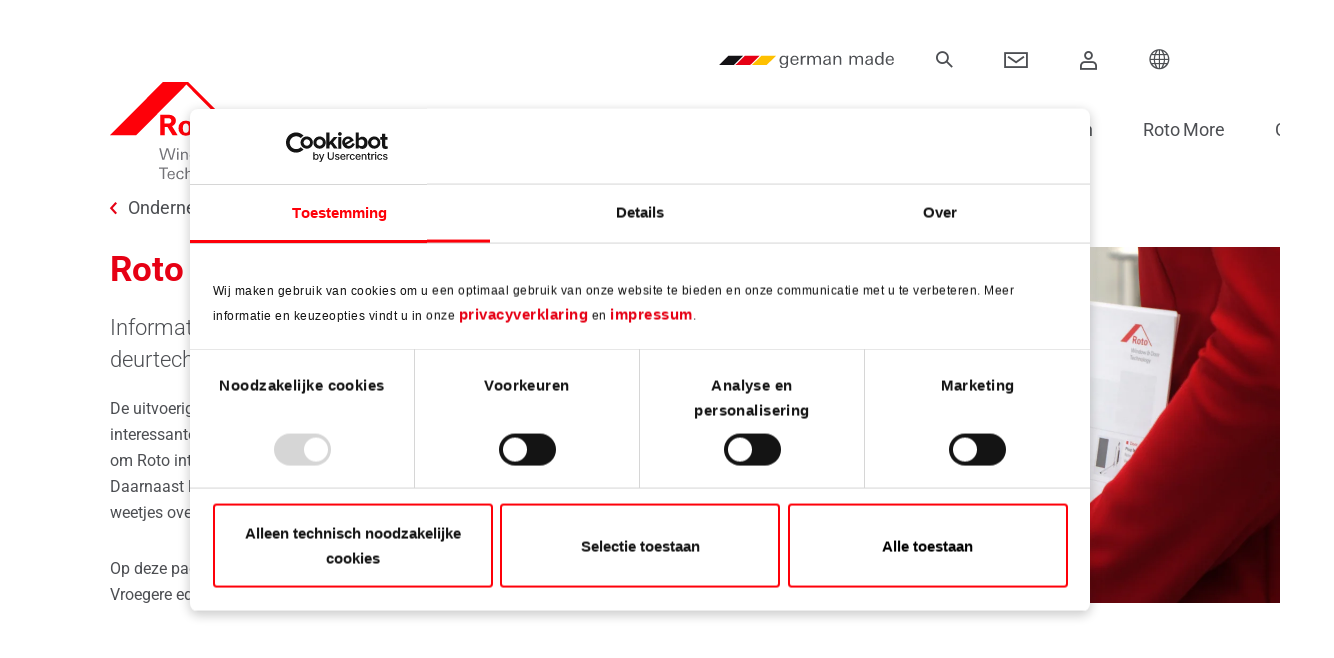

--- FILE ---
content_type: text/html; charset=utf-8
request_url: https://ftt.roto-frank.com/be-nl/onderneming/communications/roto-inside-klantenmagazine/
body_size: 20641
content:
<!DOCTYPE html>
<html lang="nl">
<head>

<meta charset="utf-8">
<!-- 
	_________________________________________
	
	711media websolutions GmbH
	Website:   http://www.711media.de
	_________________________________________

	This website is powered by TYPO3 - inspiring people to share!
	TYPO3 is a free open source Content Management Framework initially created by Kasper Skaarhoj and licensed under GNU/GPL.
	TYPO3 is copyright 1998-2026 of Kasper Skaarhoj. Extensions are copyright of their respective owners.
	Information and contribution at https://typo3.org/
-->

<base href="/">
<link rel="icon" href="/_assets/46878c2199192703d227192bc8e34ba5/Icons/favicon.ico" type="image/vnd.microsoft.icon">
<title>&#039;Roto Inside&#039; klantenmagazine</title>
<meta http-equiv="x-ua-compatible" content="IE=edge">
<meta name="generator" content="TYPO3 CMS">
<meta name="viewport" content="width=device-width, initial-scale=1, minimum-scale=1">
<meta name="robots" content="index,follow">
<meta name="twitter:card" content="summary">
<meta name="apple-mobile-web-app-capable" content="no">
<meta name="google" content="notranslate">

<link rel="stylesheet" href="/typo3temp/assets/compressed/merged-0e4f5ee933f4e4b24c96ac8091ffdf80-ab6c858e2d2bd7dc097cf63242322c6e.1766047040.css" media="all">
<link rel="stylesheet" href="/typo3temp/assets/compressed/merged-66325564cb70bc28e368e6737410efa9-368ea963f035652a3d13ac200c9e2470.1766047040.css" media="all">






<script id="Cookiebot" data-culture="nl" src="https://consent.cookiebot.com/uc.js" data-cbid="20149c34-82cb-476a-b6eb-8505fde349c2" data-blockingmode="auto" type="text/javascript"></script>                <!-- Matomo -->
                <script type="text/javascript">
                  var _paq = window._paq = window._paq || [];
                  /* tracker methods like "setCustomDimension" should be called before "trackPageView" */
                  _paq.push(['trackPageView']);
                  _paq.push(['enableLinkTracking']);
                  (function() {
                    var u="/matomo/";
                    _paq.push(['setTrackerUrl', u+'matomo.php']);
                    _paq.push(['setSiteId', '1']);
                    var d=document, g=d.createElement('script'), s=d.getElementsByTagName('script')[0];
                    g.type='text/javascript'; g.async=true; g.src=u+'matomo.js'; s.parentNode.insertBefore(g,s);
                  })();
                </script>
                <!-- End Matomo Code -->                <!-- etracker -->
                <script data-cookieconsent="ignore" type="text/javascript">
                  // var et_pagename = "";
                  // var et_areas = "";
                  // var et_tval = 0;
                  // var et_tsale = 0;
                  // var et_tonr = "";
                  // var et_basket = "";
                </script>
                <script data-cookieconsent="ignore" id="_etLoader" type="text/javascript" charset="UTF-8" data-block-cookies="true" data-respect-dnt="true"
                        data-secure-code="5dVqKb" data-slave-codes="5dVsQx" src="//static.etracker.com/code/e.js" async></script>
                <script data-cookieconsent="ignore" type="text/javascript">
                  var _etrackerOnReady = typeof _etrackerOnReady === 'undefined' ? [] : _etrackerOnReady;
                  function etrackerSetCookieConsent(e) {
                    if (Cookiebot.consent.statistics)
                      _etrackerOnReady.push(function(){ _etracker.enableCookies('ftt.roto-frank.com') });
                    else
                      _etrackerOnReady.push(function(){ _etracker.disableCookies('ftt.roto-frank.com') });
                  };
                  window.addEventListener('CookiebotOnConsentReady', etrackerSetCookieConsent, false);
                </script>
                <!-- End etracker Code --><link rel="prev" href="/be-nl/onderneming/beurzen-en-evenementen/">            <link rel="preload" href="/_assets/46878c2199192703d227192bc8e34ba5/Fonts/Icons/icon.woff" as="font" type="font/woff" crossorigin />
            <link rel="preload" href="/_assets/46878c2199192703d227192bc8e34ba5/Fonts/Roboto/Roboto-VariableFont_wdth,wght.woff2" as="font" type="font/woff2" crossorigin />
<link rel="canonical" href="https://ftt.roto-frank.com/be-nl/onderneming/communications/roto-inside-klantenmagazine/"/>

<link rel="alternate" hreflang="nl-BE" href="https://ftt.roto-frank.com/be-nl/onderneming/communications/roto-inside-klantenmagazine/"/>
<link rel="alternate" hreflang="fr-BE" href="https://ftt.roto-frank.com/be-fr/onderneming/communications/magazine-client-roto-inside/"/>
<link rel="alternate" hreflang="x-default" href="https://ftt.roto-frank.com/be-nl/onderneming/communications/roto-inside-klantenmagazine/"/>
</head>
<body id="p2724" class="page-2724 pagelevel-3 language-0 backendlayout-default layout-default">

<div style="display: none"><svg xmlns="http://www.w3.org/2000/svg" xmlns:xlink="http://www.w3.org/1999/xlink"><symbol id="sprite-contact" viewBox="0 0 100 100"><path d="M61.885 72.24c-12.457-4.491-16.438-8.282-16.438-16.395 0-4.871 3.803-3.28 5.473-12.2.693-3.7 4.053-.06 4.695-8.507 0-3.366-1.834-4.203-1.834-4.203s.932-4.982 1.297-8.816C55.531 17.342 52.289 5 35 5S14.469 17.342 14.922 22.119c.365 3.834 1.297 8.816 1.297 8.816s-1.834.837-1.834 4.203c.643 8.447 4.002 4.807 4.693 8.507 1.672 8.919 5.475 7.329 5.475 12.2 0 8.113-3.98 11.904-16.438 16.395-1.5.54-5.076 1.381-8.115 2.693V95h80V84.474c0-3.133-5.619-7.728-18.115-12.234zM85 45V30H75v15H60v10h15v15h10V55h15V45H85z" fill="#030104"/></symbol><symbol id="sprite-close-icon" viewBox="0 0 612 612"><path d="M612 36.004L576.521.603 306 270.608 35.478.603 0 36.004l270.522 270.007L0 575.997l35.478 35.4L306 341.411l270.521 269.986 35.479-35.4-270.541-269.986z"/></symbol><symbol id="sprite-companystandards" viewBox="0 0 69.63 76.85"><defs><style>.cls-1,.cls-2{fill:none;stroke:#0062c8;stroke-width:2px}.cls-1{stroke-miterlimit:10}.cls-2{stroke-linecap:round;stroke-linejoin:round}</style></defs><g id="Layer_2" data-name="Layer 2"><g id="Layer_1-2" data-name="Layer 1"><path class="cls-1" d="M30.23 21.58l-19.51 6.18-1.64-5.23 19.25-6.08a12.86 12.86 0 0 0 1.9 5.13zm11.68 6.28h-.57"/><path class="cls-1" d="M54.87 39.12l6.19 19.44-37.3 11.79-5.65 1.79L1.26 18.85l27.62-8.69c-.1.28-.19.57-.26.85a13.25 13.25 0 0 0-.44 3.42 12.32 12.32 0 0 0 .15 2 12.86 12.86 0 0 0 1.9 5.13 12.94 12.94 0 0 0 1.57 2c.22.24.47.48.71.71"/><path class="cls-1" d="M54.48 18.27l13.89 43.75L25.42 75.6l-1.66-5.25M1.26 18.84l16.85 53.3"/><path class="cls-1" d="M46.98 40.18l1.55 4.76-7.39 2.4-2.41-7.39 5.85-1.91.05.18m-9.85 5.22l-12.89 4.13m14.07-.29l-12.89 4.13"/><path class="cls-1" transform="rotate(-17.54 28.231 59.835)" d="M24.32 55.94h7.78v7.78h-7.78z"/><path class="cls-1" d="M38.33 58.65l13.12-4.16m-14.26.53l13.13-4.16M27.98 38.57l-13.6 4.29m28.84-9.11l-3.54 1.12m-9.87-2.11L13.2 38.01M41.71 29l-.19.05m-9.55-2.38l-20.49 6.47m30.43-5.28a13.3 13.3 0 0 0 8.36-3.2"/><path class="cls-2" d="M41.63 28.74l1.27 4.03.32.98 1.36 4.29.05.18 1.23 3.86 1.12-1.9 2.36-3.96 5.53 2.9"/><path d="M50.27 24.66l.14-.12a2.49 2.49 0 0 0 .31-.27l4.83 15.21-.48-.26-.2-.1" stroke-linejoin="round" fill="none" stroke="#0062c8" stroke-width="2"/><path class="cls-2" d="M41.34 27.86h-.56c-.48 0-1-.08-1.43-.15a13.27 13.27 0 0 1-6.67-3.23l-.17-.14-.77 2.42-1.19 3.72-.74 2.3-1.46 4.59-.35 1.19-.3.91 3.39-1.89 2.53-1.42.33.52 2.58 4.1.83 1.31.64-1.76 1.73-5.46.38-1.2 1.46-4.6.11-.31"/><path class="cls-1" d="M41.61 1a13.39 13.39 0 0 0-12.73 9.16c-.1.28-.19.57-.26.85a13.25 13.25 0 0 0-.44 3.42 12.32 12.32 0 0 0 .15 2 12.86 12.86 0 0 0 1.9 5.13 12.94 12.94 0 0 0 1.57 2c.22.24.47.48.71.71l.17.14a13.27 13.27 0 0 0 6.67 3.23c.47.07.95.12 1.43.15h1.13a13.3 13.3 0 0 0 8.36-3.2l.14-.12a2.49 2.49 0 0 0 .31-.27 13.35 13.35 0 0 0 3.76-6 15.2 15.2 0 0 0 .43-2.05 13.08 13.08 0 0 0 .09-1.72A13.43 13.43 0 0 0 41.61 1z"/><path class="cls-1" d="M49.33 15.47a7.81 7.81 0 0 1-2.43 4.68l-.19.15a7.75 7.75 0 0 1-4.93 1.93h-.33a8.62 8.62 0 0 1-1.15-.11 7.91 7.91 0 0 1-4-1.95l-.41-.41a7.8 7.8 0 0 1-1.82-3.25 7.57 7.57 0 0 1-.28-2.08 7.65 7.65 0 0 1 .26-2 7.79 7.79 0 0 1 15.33 2 7.17 7.17 0 0 1-.05 1.04zm-8.21 16.79h1.09v1.09h-1.09z"/></g></g></symbol><symbol id="sprite-download" viewBox="0 0 14 19"><path d="M17.82 19.151V9h2v10.253l2.544-2.433 1.382 1.445-4.873 4.661L14 18.266l1.382-1.446 2.438 2.331zM12 26h14v2H12v-2z" transform="translate(-12 -9)" fill="#FFF" fill-rule="nonzero"/></symbol><symbol id="sprite-filter_clear_all" viewBox="0 0 23 26"><path d="M80.41 827.176a.652.652 0 0 1 .897.006c.247.239.25.627.006.87l-2.743 2.658h2.93c3.05 0 5.975 1.173 8.132 3.263C91.789 836.064 93 838.9 93 841.855c0 2.956-1.211 5.79-3.368 7.88S84.55 853 81.5 853s-5.975-1.175-8.132-3.264c-2.157-2.09-3.368-4.925-3.368-7.881v-.62a.63.63 0 0 1 .638-.619.63.63 0 0 1 .64.619v.62c0 2.627 1.077 5.146 2.994 7.005 1.916 1.857 4.517 2.901 7.228 2.901 2.71 0 5.311-1.044 7.228-2.901 1.917-1.859 2.994-4.378 2.994-7.005 0-2.628-1.077-5.148-2.994-7.005-1.917-1.859-4.517-2.902-7.228-2.902h-2.93l2.743 2.658a.61.61 0 0 1 .006.881.649.649 0 0 1-.456.181.647.647 0 0 1-.453-.187l-3.834-3.715a.604.604 0 0 1 0-.875zM86.934 837c.589 0 1.066.477 1.066 1.066v1.323c0 .326-.148.634-.404.835l-4.472 3.542-.504 5.173a1.062 1.062 0 0 1-1.061.962H80.44a1.062 1.062 0 0 1-1.061-.962l-.504-5.173-4.472-3.542a1.06 1.06 0 0 1-.404-.835v-1.323c0-.589.477-1.066 1.066-1.066zm0 .914H75.065a.152.152 0 0 0-.152.152v1.323c0 .046.021.09.058.12l4.624 3.662c.098.077.16.19.172.314l.522 5.364a.152.152 0 0 0 .152.138h1.118a.153.153 0 0 0 .152-.138l.522-5.364a.457.457 0 0 1 .171-.314l4.625-3.663a.153.153 0 0 0 .058-.119v-1.323a.153.153 0 0 0-.153-.152z" transform="translate(-70 -827)" fill="#4D4F53" fill-rule="evenodd"/></symbol><symbol id="sprite-filter_clear" viewBox="0 0 14 13"><path d="M101.934 178H90.066c-.589 0-1.066.477-1.066 1.066v1.323c0 .326.148.634.404.835l4.472 3.542.504 5.173c.051.546.512.964 1.061.962h1.119-.001c.55.002 1.01-.416 1.061-.962l.504-5.173 4.472-3.542a1.06 1.06 0 0 0 .404-.835v-1.323c0-.589-.477-1.066-1.066-1.066zm.153 2.389c0 .046-.022.09-.058.12l-4.625 3.662a.457.457 0 0 0-.17.314l-.523 5.364a.152.152 0 0 1-.152.138H95.44a.152.152 0 0 1-.152-.138l-.522-5.364a.457.457 0 0 0-.172-.314l-4.624-3.663a.153.153 0 0 1-.058-.119v-1.323c0-.085.068-.152.152-.152h11.87a.152.152 0 0 1 .152.152v1.323zm.174 5.999l-.86.86.86.858a.458.458 0 0 1-.646.646l-.86-.859-.857.86a.457.457 0 0 1-.646-.646l.859-.86-.859-.86v.002a.456.456 0 0 1 .646-.647l.859.859.858-.859h.001a.458.458 0 0 1 .646.647l-.001-.001z" transform="translate(-89 -178)" fill="#E60014" fill-rule="evenodd"/></symbol><symbol id="sprite-icon-arrow-red" viewBox="0 0 38 38"><g fill="none" fill-rule="evenodd"><path d="M0 0h38v38H0z" fill="#E60014"/><path fill="#FFF" fill-rule="nonzero" d="M16.908 23.072l1.47 1.356 4.697-5.089-4.697-5.089-1.47 1.357 3.445 3.732z"/></g></symbol><symbol id="sprite-icon-close-gray" viewBox="0 0 12 12"><path d="M6 4.586L10.243.343l1.414 1.414L7.414 6l4.243 4.243-1.414 1.414L6 7.414l-4.243 4.243-1.414-1.414L4.586 6 .343 1.757 1.757.343 6 4.586z" fill="#4D4F53" fill-rule="evenodd"/></symbol><symbol id="sprite-icon-close-red" viewBox="0 0 12 12"><path d="M6 4.586L10.243.343l1.414 1.414L7.414 6l4.243 4.243-1.414 1.414L6 7.414l-4.243 4.243-1.414-1.414L4.586 6 .343 1.757 1.757.343 6 4.586z" fill="#E60014" fill-rule="evenodd"/></symbol><symbol id="sprite-icon-download-red" viewBox="0 0 38 38"><g fill="none" fill-rule="evenodd"><path fill="#E60014" d="M0 0h38v38H0z"/><path d="M18 18.408V9h2v9.356L22.464 16l1.382 1.445-4.873 4.661-4.873-4.66L15.482 16 18 18.408zM12 26h14v2H12v-2z" fill="#FFF" fill-rule="nonzero"/></g></symbol><symbol id="sprite-icon-external" viewBox="0 0 19 19"><path d="M212.707 27.707l-4.374 4.374-1.414-1.414 4.374-4.374L210 25h4v4l-1.293-1.293zM201 19h19v19h-19V19zm2 2v15h15V21h-15z" transform="translate(-201 -19)" fill="#FFF" fill-rule="evenodd"/></symbol><symbol id="sprite-icon-filter" viewBox="0 0 28 18"><g transform="translate(0 1)" stroke="#FFF" fill="none" fill-rule="evenodd"><circle stroke-width="2" cx="7" cy="2" r="2"/><path d="M.5 1.5h4v1h-4zm9 0h18v1h-18z"/><g transform="matrix(-1 0 0 1 28 12)"><circle stroke-width="2" transform="matrix(-1 0 0 1 14 0)" cx="7" cy="2" r="2"/><path d="M4.5 1.5h-4v1h4zm23 0h-18v1h18z"/></g></g></symbol><symbol id="sprite-icon-load" viewBox="0 0 22 22"><path d="M266.804 35.538v.388a1 1 0 1 1-2 0V33.06a1 1 0 0 1 1-1h2.917a1 1 0 1 1 0 2h-.569c3.391 3.026 8.694 2.95 11.966-.24 2.118-2.066 2.971-4.982 2.34-7.745a1 1 0 1 1 1.95-.446c.786 3.442-.275 7.07-2.894 9.622-4.034 3.933-10.541 4.023-14.71.287zm13.833-15.995v-.401a1 1 0 1 1 2 0v2.865a1 1 0 0 1-1 1h-2.916a1 1 0 1 1 0-2h.55c-3.397-2.815-8.531-2.67-11.728.446-2.1 2.046-2.957 4.928-2.356 7.672a1 1 0 1 1-1.954.427c-.748-3.416.32-7.002 2.913-9.53 3.965-3.866 10.317-4.02 14.491-.479z" transform="translate(-263 -17)" fill="#FFF" fill-rule="nonzero"/></symbol><symbol id="sprite-icon-ok" viewBox="0 0 24 17"><path d="M254.376 728.45L253 729.87l8.23 8.13L277 722.42l-1.376-1.42-14.395 14.22z" transform="translate(-253 -721)" fill="#FFF" fill-rule="nonzero"/></symbol><symbol id="sprite-image-variations" viewBox="0 0 512 512"><path d="M374.007 107.991H154.905l150.098-86.659c4.772-2.758 10.902-1.115 13.66 3.661l33.868 58.661c2.763 4.783 8.879 6.422 13.66 3.66 4.783-2.761 6.422-8.877 3.66-13.66l-33.868-58.661c-8.271-14.325-26.656-19.25-40.981-10.98L115.119 107.869c-.067.039-.126.084-.192.124H30.001c-16.543 0-30.001 13.458-30.001 30v344.006C0 498.542 13.458 512 30.001 512h344.006c16.542 0 30.001-13.458 30.001-30.001V137.993c-.001-16.543-13.459-30.002-30.001-30.002zm10 374.007c0 5.514-4.486 10-10 10H30.001c-5.514 0-10-4.486-10-10V137.992c0-5.514 4.486-10 10-10h344.006c5.514 0 10 4.486 10 10v344.006zM447.307 208.504c-1.861-1.86-4.44-2.93-7.07-2.93s-5.21 1.07-7.069 2.93a10.077 10.077 0 0 0-2.931 7.07c0 2.63 1.07 5.21 2.931 7.07a10.08 10.08 0 0 0 7.069 2.93c2.63 0 5.21-1.07 7.07-2.93 1.86-1.86 2.93-4.44 2.93-7.07s-1.069-5.21-2.93-7.07zM507.987 312.911l-41.376-71.665c-2.762-4.783-8.876-6.421-13.66-3.66-4.783 2.761-6.422 8.877-3.66 13.66l41.376 71.664c2.757 4.776 1.115 10.904-3.66 13.661l-64.312 37.13c-4.783 2.761-6.422 8.877-3.66 13.66a9.996 9.996 0 0 0 13.66 3.66l64.312-37.13c14.324-8.27 19.25-26.653 10.98-40.98z"/><path d="M263.074 158.922a10.072 10.072 0 0 0-7.069-2.93c-2.63 0-5.21 1.07-7.07 2.93-1.86 1.86-2.93 4.44-2.93 7.07s1.069 5.21 2.93 7.07 4.44 2.93 7.07 2.93 5.21-1.07 7.069-2.93c1.86-1.86 2.931-4.44 2.931-7.07s-1.07-5.21-2.931-7.07z"/><path d="M346.006 155.992h-39.001c-5.522 0-10 4.477-10 10s4.478 10 10 10h29v142.573l-79.391-79.39a10.003 10.003 0 0 0-14.142 0l-52.978 52.978c-3.905 3.905-3.905 10.237 0 14.142 3.906 3.905 10.236 3.905 14.143 0l45.906-45.907 86.392 86.392c.023.023.048.042.071.064v49.152H82.145l72.597-72.597 53.93 53.93c3.906 3.905 10.236 3.905 14.143 0 3.905-3.905 3.905-10.237 0-14.143l-61.001-61.001a10.003 10.003 0 0 0-14.142 0l-79.67 79.67V175.992h134.002c5.522 0 10-4.477 10-10s-4.478-10-10-10H58.001c-5.522 0-10 4.477-10 10v240.004c0 5.523 4.478 10 10 10h288.005c5.522 0 10-4.477 10-10V165.992c0-5.522-4.478-10-10-10z"/><path d="M145.67 198.992c-17.645 0-32.001 14.355-32.001 32.001s14.355 32.001 32.001 32.001c17.645 0 32.001-14.355 32.001-32.001s-14.356-32.001-32.001-32.001zm0 44.001c-6.617 0-12-5.383-12-12s5.383-12 12-12 12 5.384 12 12c0 6.617-5.383 12-12 12z"/></symbol><symbol id="sprite-new-pikto" viewBox="0 0 151 151"><g fill="none" fill-rule="evenodd"><circle fill="#E60014" cx="75.5" cy="75.5" r="75.5"/><path d="M57.713 90h-8.8l-11.12-23.84V90h-5.4V61.08h8.8l11.12 23.88V61.08h5.4V90zm24.96-8.96h-14.56c0 1.68.346 3.04 1.04 4.08.8 1.227 2 1.84 3.6 1.84 2.4 0 3.746-1.173 4.04-3.52h5.68c-.347 2.453-1.48 4.267-3.4 5.44-1.654 1.013-3.787 1.52-6.4 1.52-3.28 0-5.807-.88-7.58-2.64-1.774-1.76-2.66-4.267-2.66-7.52 0-3.413.893-6.093 2.68-8.04 1.786-1.947 4.373-2.92 7.76-2.92 4.453 0 7.426 1.787 8.92 5.36.586 1.387.88 3.52.88 6.4zm-5.64-3.36c0-3.307-1.4-4.96-4.2-4.96-1.414 0-2.534.46-3.36 1.38-.827.92-1.24 2.113-1.24 3.58h8.8zM106.713 90h-5.84l-.08-3.08c-1.76 2.24-3.96 3.36-6.6 3.36-4.907 0-7.36-2.467-7.36-7.4V69.84h5.84v10.72c0 1.867.173 3.2.52 4 .56 1.253 1.64 1.88 3.24 1.88 2.88 0 4.32-2.053 4.32-6.16V69.84h5.84v12.72c0 3.227.04 5.707.12 7.44zm12.72-28.92L118.313 82h-4.56l-1.08-20.92h6.76zm-.56 28.92h-5.68v-5.12h5.68V90z" fill="#FFF" fill-rule="nonzero"/></g></symbol><symbol id="sprite-pikto-sicherheit" viewBox="0 0 151 151"><g fill="none" fill-rule="evenodd"><path fill="#FFF" d="M0 151h151V0H0z"/><path fill="#E60014" d="M0 151h151V0H0z"/><path d="M30.5 0c15.666 0 28.604 11.833 30.483 27.149.218 1.896-1.696 3.83-3.783 3.851h-6.19c-1.97 0-3.586-1.508-3.789-3.442-1.58-7.867-8.462-13.804-16.721-13.804-8.26 0-15.142 5.937-16.719 13.804-.205 1.934-1.82 3.442-3.79 3.442H3.802C1.713 30.98-.2 29.045.017 27.149 1.896 11.833 14.834 0 30.5 0m6.423 69.286v12.517a3.853 3.853 0 0 1-3.817 3.843H26.94h.018a3.826 3.826 0 0 1-3.81-3.822l-.008-12.538a10.29 10.29 0 0 1-3.433-7.655 10.319 10.319 0 0 1 10.324-10.323c5.71 0 10.322 4.625 10.322 10.323a10.29 10.29 0 0 1-3.431 7.655M57.196 37H3.806c-2.09 0-3.78 1.717-3.803 3.832H0v54.3C0 97.267 1.704 99 3.806 99h53.29c2.104 0 3.806-1.733 3.806-3.868L61 40.873C61 38.735 59.299 37 57.196 37" transform="translate(46 26)" fill="#FFF"/></g></symbol><symbol id="sprite-pikto-wirtschaftlichkeit" viewBox="0 0 151 151"><defs><path id="a" d="M0 0h101v103H0z"/></defs><g fill="none" fill-rule="evenodd"><path fill="#E60014" d="M0 151h151V0H0z"/><path d="M102.683 61l-2.378-8.716-8.595-2.248-14.116 14.387c-3.117-7.482-1.663-16.458 4.364-22.554a20.147 20.147 0 0 1 20.965-4.918C104.1 35.867 140.266 0 140.266 0H151v10.887s-34.876 35.887-36.123 37.099c3.356 7.568 1.968 16.771-4.173 22.985a20.153 20.153 0 0 1-22.19 4.453L102.685 61zM53.981 92.482s-29.446 24.858-29.883 25.513a12.352 12.352 0 0 0-12.773 5.83c-3.579 5.938-1.732 13.693 4.12 17.325 5.852 3.626 13.5 1.76 17.08-4.182a12.699 12.699 0 0 0 1.766-7.563c.615-.34 25.893-30.508 26.115-30.861 1.128-1.883 1.703-4.449.126-6.116-1.87-1.977-4.6-1.847-6.55.054" fill="#FEFEFE"/><g transform="translate(0 48)"><mask id="b" fill="#fff"><use xmlns:xlink="http://www.w3.org/1999/xlink" xlink:href="#a"/></mask><path d="M0 11.95a75.6 75.6 0 0 1 8.46-1.264v10.247a6.218 6.218 0 0 0 6.215 6.215 6.215 6.215 0 0 0 6.21-6.215V10.587a73.705 73.705 0 0 1 27.646 7.641l-4.583 7.629a6.229 6.229 0 0 0 2.127 8.53 6.223 6.223 0 0 0 3.192.885 6.198 6.198 0 0 0 5.329-3.016l4.536-7.542a76.307 76.307 0 0 1 17.693 18.118l-7.708 4.037a6.217 6.217 0 0 0-2.622 8.383 6.217 6.217 0 0 0 5.513 3.333c.968 0 1.955-.23 2.872-.71l8.22-4.305a77.162 77.162 0 0 1 7.033 24.558h-9.392a6.21 6.21 0 0 0-6.213 6.207 6.214 6.214 0 0 0 6.213 6.215h9.79c-.178 4.246-.643 8.4-1.48 12.45h10.536l.222-1.253c.938-5.2 1.191-9.28 1.191-14.748C101 39.028 62.57 0 15.324 0 10.154 0 4.92.522 0 1.414" fill="#FEFEFE" mask="url(#b)"/></g></g></symbol><symbol id="sprite-sitelanguageselector" viewBox="0 0 512.001 512.001"><path d="M476.34 384.373c21.522-37.236 34.025-80.386 34.361-126.454C511.722 117.563 399.061 1.862 259.421.022 115.695-1.869-1.016 115.844 1.327 260.255 3.6 400.292 118.597 513.047 257.942 511.993c40.643-.307 78.979-10.235 112.962-27.536l67.512-.147c21.064-.046 38.103-17.245 38.056-38.416l-.132-61.521z" fill="#37a9bf"/><path d="M232.049 1.126C101.176 13.393-.866 125.133 1.327 260.255c2.13 131.259 103.297 238.549 230.721 250.616V1.126z" fill="#52dddc"/><path d="M499.987 329.57c6.791-22.718 10.531-46.756 10.713-71.651.192-26.218-3.588-51.573-10.765-75.489H365.964l87.627-87.627a258.336 258.336 0 0 0-36.207-36.58l-87.813 87.813V10.915C307.314 4.138 283.782.344 259.423.023 232.62-.33 206.758 3.48 182.431 10.845v135.193l-87.97-87.97a256.867 256.867 0 0 0-36.208 36.58l87.782 87.782H11.966C4.637 207.023.888 233.17 1.327 260.254c.39 24.056 4.107 47.308 10.703 69.315h134.006l-87.637 87.637a258.24 258.24 0 0 0 36.226 36.562l87.806-87.806v135.1c23.915 7.29 49.281 11.127 75.512 10.929a252.63 252.63 0 0 0 71.628-10.897v-135.13l117.358 117.358c16.956-3.926 29.586-19.199 29.546-37.427l-.013-5.827-110.497-110.497h134.022v-.001z" fill="#e3e3e3"/><path d="M236.605 511.249V.744c-18.695 1.417-36.826 4.85-54.174 10.101v135.193l-87.97-87.97a256.867 256.867 0 0 0-36.208 36.58l87.782 87.782H11.966C4.637 207.023.888 233.17 1.327 260.254c.39 24.056 4.107 47.308 10.703 69.315h134.006l-87.637 87.637a258.24 258.24 0 0 0 36.226 36.562l87.806-87.806v135.1a251.283 251.283 0 0 0 54.174 10.187z" fill="#fff"/><path d="M507.339 214.501H297.5V3.415A252.883 252.883 0 0 0 259.423.022a255.345 255.345 0 0 0-44.921 3.367V214.5H4.629a259.296 259.296 0 0 0-3.301 45.754 257.065 257.065 0 0 0 3.324 37.244H214.5v211.083a253.036 253.036 0 0 0 43.441 3.41 253.321 253.321 0 0 0 39.558-3.41V297.5h209.853a257.526 257.526 0 0 0 3.348-39.58 257.101 257.101 0 0 0-3.361-43.419z" fill="#aa315e"/><path d="M256.001 0a255.25 255.25 0 0 0-41.5 3.389V214.5H4.629a259.296 259.296 0 0 0-3.301 45.754 257.065 257.065 0 0 0 3.324 37.244H214.5v211.083a252.915 252.915 0 0 0 41.499 3.417L256.001 0z" fill="#df3f7c"/></symbol><symbol id="sprite-slider" viewBox="-21 -91 682.667 682"><path d="M639.984 7.531C639.648.914 634.187-4.332 627.5-4.332h-615C5.812-4.332.352.914.016 7.531 0 7.746 0 7.957 0 8.171v474.99c0 6.905 5.602 12.507 12.5 12.507h615c6.898 0 12.5-5.602 12.5-12.508V8.172c0-.215 0-.426-.016-.64zM615 470.656H25V103.2h590zm0-392.465H25V20.523h590zm0 0"/><path d="M213.75 62.723h-100c-6.906 0-12.5-5.598-12.5-12.5 0-6.91 5.594-12.504 12.5-12.504h100c6.906 0 12.5 5.593 12.5 12.504 0 6.902-5.594 12.5-12.5 12.5zm-149.977 0c-6.902 0-12.503-5.598-12.503-12.5 0-6.91 5.59-12.504 12.496-12.504h.007c6.907 0 12.5 5.593 12.5 12.504 0 6.902-5.593 12.5-12.5 12.5zm494.977 114h-50v-11.258c0-13.79-11.21-25.004-25-25.004h-327.5c-13.79 0-25 11.215-25 25.004v11.258h-50c-13.79 0-25 11.214-25 25.004v127.539c0 13.793 11.21 25.007 25 25.007h50v11.258c0 13.79 11.21 25.004 25 25.004h327.5c13.79 0 25-11.215 25-25.004v-11.258h50c13.79 0 25-11.214 25-25.007v-127.54c0-13.788-11.21-25.003-25-25.003zm-427.5 152.543h-50v-127.54h50l.016 127.54h-.016zm352.516 36.265H156.25V165.465h327.5v36.265l.016 127.887zm74.984-36.265h-50v-127.54h50l.016 127.54h-.016zm0 0"/><path d="M230.8 314.227a12.47 12.47 0 0 1-8.683-3.512l-37.5-36.227a12.514 12.514 0 0 1-3.816-8.992c0-3.394 1.379-6.64 3.816-9l37.5-36.226c4.973-4.793 12.88-4.657 17.68.308 4.793 4.973 4.656 12.887-.309 17.68l-28.195 27.238 28.195 27.23c4.965 4.801 5.102 12.715.309 17.68a12.488 12.488 0 0 1-8.996 3.82zm179.65 0c-3.27 0-6.54-1.282-8.997-3.82-4.793-4.966-4.656-12.884.309-17.68l28.195-27.235-28.195-27.234c-4.965-4.793-5.102-12.715-.309-17.68 4.8-4.965 12.711-5.101 17.68-.308l37.5 36.226a12.523 12.523 0 0 1 3.816 8.996c0 3.39-1.379 6.64-3.816 8.996l-37.5 36.227a12.47 12.47 0 0 1-8.684 3.512zm-90.427 121.421c-6.902 0-12.503-5.597-12.503-12.5 0-6.906 5.59-12.507 12.496-12.507h.007c6.907 0 12.5 5.601 12.5 12.507 0 6.903-5.593 12.5-12.5 12.5zm50 0c-6.902 0-12.503-5.597-12.503-12.5 0-6.906 5.59-12.507 12.496-12.507h.007c6.907 0 12.5 5.601 12.5 12.507 0 6.903-5.593 12.5-12.5 12.5zm-100 0c-6.902 0-12.503-5.597-12.503-12.5 0-6.906 5.59-12.507 12.496-12.507h.007c6.907 0 12.5 5.601 12.5 12.507 0 6.903-5.593 12.5-12.5 12.5zm0 0"/></symbol><symbol id="sprite-social-links" viewBox="0 0 16 16"><path fill="#999" d="M9 3H5v3h1V4h3zm-3 9v-2H5v3h4v-1z"/><path fill="#FFF" d="M3 6h4v4H3V6z"/><path fill="#666" d="M3 6v4h4V6H3zm1 1h2v2H4V7z"/><path fill="#FFF" d="M9 2h4v4H9V2z"/><path fill="#666" d="M9 2v4h4V2H9zm1 1h2v2h-2V3z"/><path fill="#FFF" d="M9 10h4v4H9v-4z"/><path fill="#666" d="M9 10v4h4v-4H9zm1 1h2v2h-2v-2z"/></symbol><symbol id="sprite-german-made" viewBox="0 0 157.675 16.717"><path d="M22.907 14.514L37.432 0H14.525L0 14.514h22.907z"/><path fill="#fe0009" d="M48.438 14.514L62.962 0H40.055L25.531 14.514h22.907z"/><path fill="#fecc00" d="M65.586 0L51.061 14.514h22.907L88.493 0H65.586z"/><path d="M93.183 9.622q-.011.473-.011 1.265v2.057a6.784 6.784 0 0 1-.363 2.684 2.279 2.279 0 0 1-2.256 1.089q-2.3 0-2.3-1.694h.947q-.012 1.034 1.342 1.034a1.54 1.54 0 0 0 1.221-.451 2.084 2.084 0 0 0 .418-1.21c.007-.088.013-.209.016-.363s.006-.337.006-.55a2.078 2.078 0 0 1-1.837.979 2.233 2.233 0 0 1-1.848-.825 3.044 3.044 0 0 1-.594-1.969 3.075 3.075 0 0 1 .606-1.958 2.222 2.222 0 0 1 1.826-.847 2.038 2.038 0 0 1 1.881 1.045v-.946h.979a7.494 7.494 0 0 0-.033.66zm-.968 1.991a2.5 2.5 0 0 0-.386-1.408 1.5 1.5 0 0 0-2.517.022 2.736 2.736 0 0 0-.364 1.474 2.6 2.6 0 0 0 .364 1.441 1.429 1.429 0 0 0 1.27.671 1.406 1.406 0 0 0 1.28-.7 2.856 2.856 0 0 0 .353-1.5zm3.3.308v.11a2.185 2.185 0 0 0 .418 1.364 1.467 1.467 0 0 0 1.254.594 1.319 1.319 0 0 0 1.43-1.265h.924a2.135 2.135 0 0 1-.8 1.436 2.689 2.689 0 0 1-1.628.467 2.429 2.429 0 0 1-1.936-.77 3.024 3.024 0 0 1-.627-2.024 3.254 3.254 0 0 1 .65-2.112 2.411 2.411 0 0 1 1.991-.858q2.387 0 2.387 3.058zm2.75-1.859a1.266 1.266 0 0 0-1.111-.539 1.4 1.4 0 0 0-1.154.539 2.185 2.185 0 0 0-.462 1.221h3.08a1.93 1.93 0 0 0-.353-1.221zm5.384-.231a2.49 2.49 0 0 0-.225-.011q-1.518 0-1.518 1.705v2.992h-.969V10.59q0 .176-.032-1.628h.945l.044.891a1.852 1.852 0 0 1 1.695-.924c.05 0 .1 0 .154.006s.1.009.153.016v.913a3.195 3.195 0 0 0-.247-.033zm8.618 4.686v-3.278q0-1.607-1.275-1.606-1.442 0-1.441 1.8v3.08h-.968v-3.219a2.309 2.309 0 0 0-.232-1.166 1.106 1.106 0 0 0-1.034-.5 1.29 1.29 0 0 0-1.11.55 2.126 2.126 0 0 0-.341 1.254v3.08h-.966q.022-2 0-3.652v-.418c0-.161 0-.337-.011-.528l-.016-.643a13.308 13.308 0 0 1-.005-.314h.957l.032.924a1.9 1.9 0 0 1 1.761-.99 1.741 1.741 0 0 1 1.77 1.144A2 2 0 0 1 111.31 8.9a1.7 1.7 0 0 1 1.54.671 3.046 3.046 0 0 1 .385 1.694v3.256zm6.149 0c-.015-.081-.03-.186-.044-.314s-.033-.284-.055-.467a2.132 2.132 0 0 1-1.881.891 2.293 2.293 0 0 1-1.364-.385 1.493 1.493 0 0 1-.583-1.254q0-1.86 3.179-1.859h.187c.095 0 .216 0 .363.011a2.038 2.038 0 0 1-.011-.187v-.132q0-1.342-1.21-1.342a1 1 0 0 0-1.155.979h-.942a1.457 1.457 0 0 1 .671-1.255 2.574 2.574 0 0 1 1.408-.351 2.334 2.334 0 0 1 1.606.462 1.991 1.991 0 0 1 .506 1.529v2.046a5.584 5.584 0 0 0 .176 1.628zm-.2-2.772l-.5-.033q-2.265 0-2.266 1.232a.949.949 0 0 0 .374.781 1.342 1.342 0 0 0 .847.264 1.3 1.3 0 0 0 1.3-.7 3.6 3.6 0 0 0 .247-1.544zm6.416 2.772v-3.08a2.949 2.949 0 0 0-.2-1.265 1.1 1.1 0 0 0-1.089-.539q-1.528 0-1.529 2.112v2.772h-.968v-4.125c0-.41-.01-.888-.033-1.43h.957l.033.891a2.108 2.108 0 0 1 1.817-.953q1.978 0 1.979 2.167v3.454zm13.288 0v-3.278q0-1.607-1.277-1.606-1.44 0-1.44 1.8v3.08h-.968v-3.219a2.321 2.321 0 0 0-.235-1.166 1.108 1.108 0 0 0-1.035-.5 1.291 1.291 0 0 0-1.11.55 2.134 2.134 0 0 0-.342 1.254v3.08h-.967q.021-2 0-3.652v-.418c0-.161 0-.337-.011-.528l-.017-.643a15.586 15.586 0 0 1-.006-.314h.957l.034.924a1.893 1.893 0 0 1 1.759-.99 1.744 1.744 0 0 1 1.772 1.144 2 2 0 0 1 1.929-1.135 1.7 1.7 0 0 1 1.54.671 3.047 3.047 0 0 1 .384 1.694v3.256zm6.148 0a5.077 5.077 0 0 1-.044-.314l-.055-.467a2.131 2.131 0 0 1-1.88.891 2.3 2.3 0 0 1-1.365-.385 1.5 1.5 0 0 1-.583-1.254q0-1.86 3.179-1.859h.188c.094 0 .215 0 .362.011a2.038 2.038 0 0 1-.011-.187v-.132q0-1.342-1.21-1.342a1 1 0 0 0-1.155.979h-.945a1.456 1.456 0 0 1 .67-1.255 2.577 2.577 0 0 1 1.409-.351 2.333 2.333 0 0 1 1.605.462 1.991 1.991 0 0 1 .506 1.529v2.046a5.577 5.577 0 0 0 .177 1.628zm-.2-2.772l-.494-.033q-2.266 0-2.267 1.232a.949.949 0 0 0 .374.781 1.345 1.345 0 0 0 .848.264 1.306 1.306 0 0 0 1.3-.7 3.606 3.606 0 0 0 .241-1.544zm6.503 2.772l-.055-.847a2.091 2.091 0 0 1-1.782.935 2.176 2.176 0 0 1-1.848-.88 3.353 3.353 0 0 1-.586-2.025 3.259 3.259 0 0 1 .583-1.969 2.143 2.143 0 0 1 1.815-.88 2 2 0 0 1 1.815.99V6.564h.968V12.9q0 1.209.033 1.617zm-.044-2.767a2.811 2.811 0 0 0-.373-1.5 1.429 1.429 0 0 0-1.293-.7 1.33 1.33 0 0 0-1.217.713 3.043 3.043 0 0 0-.318 1.471 2.754 2.754 0 0 0 .362 1.492 1.416 1.416 0 0 0 1.293.69 1.3 1.3 0 0 0 1.217-.7 2.883 2.883 0 0 0 .329-1.466zm3.289.171v.11a2.185 2.185 0 0 0 .418 1.364 1.467 1.467 0 0 0 1.254.594 1.32 1.32 0 0 0 1.43-1.265h.923a2.13 2.13 0 0 1-.8 1.436 2.687 2.687 0 0 1-1.628.467 2.429 2.429 0 0 1-1.936-.77 3.024 3.024 0 0 1-.627-2.024 3.254 3.254 0 0 1 .649-2.112 2.411 2.411 0 0 1 1.991-.858q2.386 0 2.387 3.058zm2.75-1.859a1.266 1.266 0 0 0-1.111-.539 1.4 1.4 0 0 0-1.156.539 2.192 2.192 0 0 0-.462 1.221h3.081a1.93 1.93 0 0 0-.352-1.221z" fill="#747577"/></symbol><symbol id="sprite-icon-facebook" viewBox="0 0 10 22"><g clip-path="url(#clip-5B1B7A05-C899-426D-AF36-FD8E220854B6)" opacity=".6"><path fill="#fff" d="M10 7.124H6.595V4.841c0-.858.555-1.057.947-1.057h2.402V.014L6.634 0c-3.673 0-4.51 2.812-4.51 4.612v2.512H0v3.885h2.125V22h4.47V11.009h3.014z"/></g></symbol><symbol id="sprite-icon-linkedin" viewBox="0 0 93.06 93.06"><path d="M11.185.08C5.004.08.001 5.092 0 11.259c0 6.173 5.003 11.184 11.186 11.184 6.166 0 11.176-5.011 11.176-11.184C22.362 5.091 17.351.08 11.185.08zM1.538 30.926h19.287V92.98H1.538zm68.387-1.543c-9.382 0-15.673 5.144-18.248 10.022h-.258v-8.479H32.92v62.053h19.27V62.281c0-8.093 1.541-15.932 11.575-15.932 9.89 0 10.022 9.256 10.022 16.451v30.178H93.06V58.942c0-16.707-3.605-29.559-23.135-29.559z"/></symbol><symbol id="sprite-icon-login" viewBox="0 0 16 18"><path d="M12.255 4a4 4 0 1 1-8 0 4 4 0 0 1 8 0zm-2 0a2 2 0 1 0-4 0 2 2 0 0 0 4 0zm6 14h-16v-4.197c0-2.1 1.702-3.803 3.803-3.803h8.394c2.1 0 3.803 1.703 3.803 3.803V18zm-2-4.197c0-.996-.808-1.803-1.803-1.803H4.058c-.996 0-1.803.807-1.803 1.803V16h12v-2.197z" transform="translate(-.255)"/></symbol><symbol id="sprite-icon-mail" viewBox="0 0 23 16"><path d="M0 16V0h23v16H0zm2-2h19V2H2v12zm9.547-6.2l6.9-4.578 1.106 1.666-8.006 5.312-8.1-5.366 1.105-1.668L11.547 7.8z"/></symbol><symbol id="sprite-icon-phone-gray" viewBox="0 0 22 22"><path d="M170.678 639.067a1 1 0 0 0 .076-1.297l-3.317-4.374a1 1 0 0 0-1.281-.271l-4.64 2.565a1 1 0 0 0-.482 1.133c2.366 8.857 9.46 15.824 18.468 18.145a1 1 0 0 0 1.16-.555l2.249-4.959a1 1 0 0 0-.373-1.256l-4.545-2.9a1 1 0 0 0-1.267.159l-1.51 1.612a21.777 21.777 0 0 1-.976-.73 26.773 26.773 0 0 1-3.7-3.56 24.986 24.986 0 0 1-1.53-1.973l1.668-1.74zm10.053 10.35l-1.537 3.391c-7.675-2.265-13.724-8.216-16.014-15.753l3.186-1.761 2.278 3.004-1.635 1.705a1 1 0 0 0-.118 1.236c.647.997 1.36 1.944 2.13 2.842a28.76 28.76 0 0 0 3.979 3.826c.476.377.92.702 1.32.976.246.168.425.283.528.345a1 1 0 0 0 1.247-.172l1.522-1.626 3.114 1.988z" transform="translate(-161 -633)" fill="#616161" fill-rule="nonzero"/></symbol><symbol id="sprite-icon-phone" viewBox="0 0 22 22"><path d="M170.678 639.067a1 1 0 0 0 .076-1.297l-3.317-4.374a1 1 0 0 0-1.281-.271l-4.64 2.565a1 1 0 0 0-.482 1.133c2.366 8.857 9.46 15.824 18.468 18.145a1 1 0 0 0 1.16-.555l2.249-4.959a1 1 0 0 0-.373-1.256l-4.545-2.9a1 1 0 0 0-1.267.159l-1.51 1.612a21.777 21.777 0 0 1-.976-.73 26.773 26.773 0 0 1-3.7-3.56 24.986 24.986 0 0 1-1.53-1.973l1.668-1.74zm10.053 10.35l-1.537 3.391c-7.675-2.265-13.724-8.216-16.014-15.753l3.186-1.761 2.278 3.004-1.635 1.705a1 1 0 0 0-.118 1.236c.647.997 1.36 1.944 2.13 2.842a28.76 28.76 0 0 0 3.979 3.826c.476.377.92.702 1.32.976.246.168.425.283.528.345a1 1 0 0 0 1.247-.172l1.522-1.626 3.114 1.988z" transform="translate(-161 -633)" fill="#FFF" fill-rule="nonzero"/></symbol><symbol id="sprite-icon-search" viewBox="0 0 18 17"><path d="M29.804 31.37a6.5 6.5 0 1 1 1.281-1.544l5.892 5.73-1.394 1.433-5.779-5.618zM25.5 31a4.5 4.5 0 1 0 0-9 4.5 4.5 0 0 0 0 9z" transform="translate(-19 -20)"/></symbol><symbol id="sprite-icon-xing" viewBox="0 0 472.23 472.23"><path d="M158.668 105.918c-4.949-8.569-11.231-12.851-18.842-12.851H71.59c-4.377 0-7.421 1.429-9.136 4.281-2.091 2.855-1.997 6.379.288 10.566l45.966 79.656c.188.193.188.288 0 .288L36.473 315.763c-1.903 3.628-1.903 7.05 0 10.287 1.908 3.237 4.854 4.853 8.853 4.853h68.235c7.232 0 13.418-4.377 18.555-13.134 47.014-83.362 71.475-126.761 73.378-130.188l-46.826-81.663zm276.945-91.071c2.095-3.996 2.095-7.517 0-10.562-1.718-2.851-4.661-4.281-8.85-4.285h-68.806c-7.426 0-13.515 4.281-18.274 12.847a1839859.947 1839859.947 0 0 0-151.607 268.948l96.788 177.586c4.564 8.565 10.848 12.85 18.842 12.85h68.241c4.186 0 7.225-1.43 9.134-4.284 1.903-3.237 1.808-6.755-.287-10.567l-95.93-175.584v-.284L435.613 14.847z"/></symbol><symbol id="sprite-icon-youtube" viewBox="0 0 96.875 96.875"><path d="M95.201 25.538c-1.186-5.152-5.4-8.953-10.473-9.52-12.013-1.341-24.172-1.348-36.275-1.341-12.105-.007-24.266 0-36.279 1.341-5.07.567-9.281 4.368-10.467 9.52C.019 32.875 0 40.884 0 48.438 0 55.992 0 64 1.688 71.336c1.184 5.151 5.396 8.952 10.469 9.52 12.012 1.342 24.172 1.349 36.277 1.342 12.107.007 24.264 0 36.275-1.342 5.07-.567 9.285-4.368 10.471-9.52 1.689-7.337 1.695-15.345 1.695-22.898 0-7.554.014-15.563-1.674-22.9zM35.936 63.474V31.437a497491.15 497491.15 0 0 0 30.798 16.068c-10.3 5.342-20.504 10.631-30.798 15.969z"/></symbol><symbol id="sprite-roto_frank-white" viewBox="0 0 140 56"><path fill="#fff" d="M80.46 52.987c-2.818 0-3.282-2.582-3.282-4.985 0-2.402.464-4.991 3.282-4.991 2.825 0 3.29 2.59 3.29 4.99 0 2.404-.465 4.986-3.29 4.986m0 3.013c5.04 0 8.042-3.252 8.042-7.998 0-4.75-3.002-8.002-8.042-8.002-5.032 0-8.05 3.251-8.05 8.002 0 4.746 3.018 7.998 8.05 7.998M92.44 41.185v-2.834l4.633-1.551v4.385h3.501v2.867h-3.5v6.675c0 1.893.315 2.403 1.924 2.403.5 0 .991-.055 1.487-.084v2.522c-.527.237-3.014.432-3.65.432-3.626 0-4.395-1.75-4.395-4.873v-7.075h-3.13v-2.867h3.13zM111.026 52.987c-2.812 0-3.277-2.582-3.277-4.985 0-2.402.465-4.991 3.277-4.991 2.847 0 3.297 2.59 3.297 4.99 0 2.404-.45 4.986-3.297 4.986m0 3.013c5.058 0 8.056-3.252 8.056-7.998 0-4.75-2.998-8.002-8.056-8.002-5.03 0-8.036 3.251-8.036 8.002 0 4.746 3.006 7.998 8.036 7.998M62.003 37.99c2.113.034 3.366.838 3.366 2.753 0 1.916-1.253 2.929-3.366 2.964H57.95V37.99zm4.265 8.477c2.722-1.285 4.234-3.513 4.234-5.865 0-4.173-3.94-6.174-7.8-6.202H53.1V56h4.866v-8.774H61.1l5.616 8.77h5.694z"/><path fill="#fff" d="M140 55.2h-4.66L81.597 2.698 28.056 55.2H0L56.532.002 83.472 0z"/><path fill="#fff" d="M80.46 52.987c-2.818 0-3.282-2.582-3.282-4.985 0-2.402.464-4.991 3.282-4.991 2.825 0 3.29 2.59 3.29 4.99 0 2.404-.465 4.986-3.29 4.986m0 3.013c5.04 0 8.042-3.252 8.042-7.998 0-4.75-3.002-8.002-8.042-8.002-5.032 0-8.05 3.251-8.05 8.002 0 4.746 3.018 7.998 8.05 7.998M92.44 41.185v-2.834l4.633-1.551v4.385h3.501v2.867h-3.5v6.675c0 1.893.315 2.403 1.924 2.403.5 0 .991-.055 1.487-.084v2.522c-.527.237-3.014.432-3.65.432-3.626 0-4.395-1.75-4.395-4.873v-7.075h-3.13v-2.867h3.13zM111.026 52.987c-2.812 0-3.277-2.582-3.277-4.985 0-2.402.465-4.991 3.277-4.991 2.847 0 3.297 2.59 3.297 4.99 0 2.404-.45 4.986-3.297 4.986m0 3.013c5.058 0 8.056-3.252 8.056-7.998 0-4.75-2.998-8.002-8.056-8.002-5.03 0-8.036 3.251-8.036 8.002 0 4.746 3.006 7.998 8.036 7.998M62.003 37.99c2.113.034 3.366.838 3.366 2.753 0 1.916-1.253 2.929-3.366 2.964H57.95V37.99zm4.265 8.477c2.722-1.285 4.234-3.513 4.234-5.865 0-4.173-3.94-6.174-7.8-6.202H53.1V56h4.866v-8.774H61.1l5.616 8.77h5.694z"/><path fill="#fff" d="M140 55.2h-4.66L81.597 2.698 28.056 55.2H0L56.532.002 83.472 0z"/></symbol><symbol id="sprite-roto-logo" viewBox="0 0 140 57"><path d="M81.101 56.941c-4.805 0-7.686-3.257-7.686-8.011 0-4.759 2.881-8.016 7.686-8.016 4.813 0 7.68 3.257 7.68 8.016 0 4.754-2.867 8.011-7.68 8.011zm0-3.017c2.7 0 3.144-2.587 3.144-4.994 0-2.406-.443-5-3.144-5-2.693 0-3.136 2.594-3.136 5 0 2.407.443 4.994 3.136 4.994zm12.234-13.472v-3.154l4.213-1.726v4.88h3.184v3.191h-3.184v7.43c0 2.106.287 2.674 1.75 2.674.454 0 .901-.06 1.352-.093v2.807c-.48.263-2.74.48-3.319.48-3.297 0-3.996-1.947-3.996-5.423v-7.875h-2.847v-3.19h2.847zm-19.92 16.53h-6.042l-5.959-8.676H58.09v8.68h-5.162v-21.37h10.187c4.096.028 8.275 2.008 8.275 6.136 0 2.327-1.604 4.531-4.491 5.803l6.517 9.427zM58.073 39.168v5.656h4.3c2.242-.035 3.57-1.037 3.57-2.933 0-1.894-1.328-2.69-3.57-2.723h-4.3zM140 56.986h-4.66l-53.744-54.2-53.54 54.2H0L56.532.002 83.472 0 140 56.986zm-28.18-.045c-4.803 0-7.674-3.257-7.674-8.011 0-4.759 2.87-8.016 7.674-8.016 4.83 0 7.692 3.257 7.692 8.016 0 4.754-2.863 8.011-7.692 8.011zm0-3.017c2.718 0 3.148-2.587 3.148-4.994 0-2.406-.43-5-3.148-5-2.685 0-3.13 2.594-3.13 5 0 2.407.445 4.994 3.13 4.994z" fill="#E60014" fill-rule="nonzero"/></symbol><symbol id="sprite-standard" viewBox="0 0 24 24"><path d="M18.08 16.541c-.356.105-.64.141-1.012.141-3.046 0-7.525-10.651-7.525-14.196 0-1.306.311-1.741.747-2.114C6.56.807 2.082 2.175.652 3.916c-.311.435-.498 1.12-.498 1.99C.154 11.441 6.062 24 10.229 24c1.928 0 5.179-3.17 7.853-7.46l-.002.001zM16.134 0c3.857 0 7.711.622 7.711 2.798 0 4.415-2.797 9.763-4.228 9.763-2.55 0-5.721-7.089-5.721-10.634C13.897.312 14.519 0 16.134 0z"/></symbol></svg></div><div id="top"></div><div class="body-bg"><a class="sr-only sr-only-focusable" href="#page-content"><span>Skip to main content</span></a><header class="header"><div class="container"><div class="header__row"><div class="header__toolbar"><div class="header__toolbar-item german-made d-none d-lg-block"><a href="/be-nl/onderneming/roto-raam-en-deurtechnologie/#c13152" title="german made"><span class="german-made-icon"><img src="/_assets/46878c2199192703d227192bc8e34ba5/Icons/german-made.svg" alt="german made" width="175"></span></a></div><div class="header__toolbar-item"><a href="#" class="header__toolbar-link header__toolbar-link--search" aria-label="Zoeken"><span class="icon icon-search"></span></a></div><div class="header__toolbar-item"><a aria-label="Contact" class="header__toolbar-link" href="/be-nl/contact/"><span class="icon icon-mail"></span></a></div><div class="header__toolbar-item"><a aria-label="Aanmelden" class="header__toolbar-link" href="/be-nl/login/"><span class="icon icon-login"></span></a></div><div class="header__toolbar-item"><a aria-label="Choose your Location" class="header__toolbar-link" href="/be-nl/selecteer-taal/"><span class="icon icon-globe"></span></a></div></div><div class="header__main"><nav class="navbar navbar-expand-lg navbar-light"><div class="mobile-nav-container"><a class="navbar-brand" href="/be-nl/"><img class="navbar-brand-logo-normal d-lg-none" src="/_assets/46878c2199192703d227192bc8e34ba5/Images/logoMobile.svg" alt="benelux logo"/><img class="navbar-brand-logo-normal d-none d-lg-block" src="/_assets/46878c2199192703d227192bc8e34ba5/Images/logo.svg" alt="benelux logo"/></a><div class="toggle-items-container-mobile"><button id="itemsListBtn" class="navbar-toggler collapsed" type="button"
                                    data-toggle="collapse" data-target="#itemsList"
                                    aria-controls="#itemsList" aria-expanded="false" aria-label="Toggle navigation"><span class="navbar-toggler-icon"></span></button></div></div><div class="mobile-nav-items-container"><div class="navbar-nav"><ul class="container collapse navbar-collapse items-list" id="itemsList"><li class="nav-item  nav-item--first "><a class="nav-link"
                                                       href="/be-nl/waarom-roto/" >Waarom Roto?</a></li><li class="nav-item dropdown nav-item--first children-col-1-layout  nav-item--special"><a class="nav-link"
                                                       href="/be-nl/producten/" >Producten</a><div class="dropdown-menu dropdown-menu--main-level" aria-labelledby="navbarDropdown"><div class="dropdown-menu-container container level-2"><div class="container"><button class="dropdown-menu__back-btn link link-back">
                                                                    Terug
                                                                </button><div class="bg-white-container"></div><div class="dropdown-items-container level-2-items"><div class="dropdown-menu__title">Producten</div><div class="dropdown-items-container__col"><div class="nav-item dropdown nav-item--second has-children children-col-2-layout "><a class="nav-link" 
                                                                                                href="/be-nl/producten/producten-voor-ramen/"><span>Producten voor ramen</span></a><div class="dropdown-menu"><div class="dropdown-menu-container level-3"><div class="container"><button class="dropdown-menu__back-btn link link-back">
                                                                                                        Terug
                                                                                                    </button><!-- back btn outside of links loop --><div class="dropdown-items-container"><div class="dropdown-menu__title">
                                                                                                            Producten voor ramen
                                                                                                        </div><div class="dropdown-items-container__col"><div class="nav-item nav-item--third "><a class="nav-link"
                                                                                                                               href="/be-nl/producten/producten-voor-ramen/kiep-/-draai-/-draai-kiep-systemen/" >Kiep / Draai / Draai-kiep systemen</a></div><div class="nav-item nav-item--third "><a class="nav-link"
                                                                                                                               href="/be-nl/producten/producten-voor-ramen/schuifsystemen/" >Schuifsystemen</a></div><div class="nav-item nav-item--third "><a class="nav-link"
                                                                                                                               href="/be-nl/producten/producten-voor-ramen/buitendraaiende-systemen/" >Buitendraaiende systemen</a></div><div class="nav-item nav-item--third "><a class="nav-link"
                                                                                                                               href="/be-nl/producten/details/roto-eifel/" >Dorpels</a></div><div class="nav-item nav-item--third "><a class="nav-link"
                                                                                                                               href="/be-nl/producten/producten-voor-ramen/electronische-componenten/" >Electronische componenten</a></div><div class="nav-item nav-item--third "><a class="nav-link"
                                                                                                                               href="/be-nl/producten/producten-voor-ramen/grepen/" >Grepen</a></div><div class="nav-item nav-item--third "><a class="nav-link"
                                                                                                                               href="/be-nl/producten/details/roto-glas-tec/" >Beglazingstoebehoren</a></div><div class="nav-item nav-item--third "><a class="nav-link"
                                                                                                                               href="/be-nl/producten/details/dichtingen/" >Dichtingen</a></div><div class="nav-item nav-item--third "><a class="nav-link"
                                                                                                                               href="/be-nl/diensten/consulting-support/roto-spare-parts-service/" >Roto Spare Parts Service</a></div><div class="nav-item nav-item--third "><a class="nav-link"
                                                                                                                               href="/be-nl/producten/producten-voor-ramen/dakramen/" >Dakramen</a></div></div></div></div></div></div></div><div class="nav-item dropdown nav-item--second has-children children-col-2-layout "><a class="nav-link" 
                                                                                                href="/be-nl/producten/producten-voor-deuren/"><span>Producten voor deuren</span></a><div class="dropdown-menu"><div class="dropdown-menu-container level-3"><div class="container"><button class="dropdown-menu__back-btn link link-back">
                                                                                                        Terug
                                                                                                    </button><!-- back btn outside of links loop --><div class="dropdown-items-container"><div class="dropdown-menu__title">
                                                                                                            Producten voor deuren
                                                                                                        </div><div class="dropdown-items-container__col"><div class="nav-item nav-item--third "><a class="nav-link"
                                                                                                                               href="/be-nl/producten/producten-voor-deuren/sloten/" >Sloten</a></div><div class="nav-item nav-item--third "><a class="nav-link"
                                                                                                                               href="/be-nl/producten/producten-voor-deuren/scharnieren/" >Scharnieren</a></div><div class="nav-item nav-item--third "><a class="nav-link"
                                                                                                                               href="/be-nl/producten/details/roto-eifel/" >Dorpels</a></div><div class="nav-item nav-item--third "><a class="nav-link"
                                                                                                                               href="/be-nl/producten/producten-voor-deuren/schuifsystemen/" >Schuifsystemen</a></div><div class="nav-item nav-item--third "><a class="nav-link"
                                                                                                                               href="/be-nl/producten/producten-voor-deuren/balkondeuren/" >Balkondeuren</a></div><div class="nav-item nav-item--third "><a class="nav-link"
                                                                                                                               href="/be-nl/producten/producten-voor-deuren/elektronische-componenten/" >Elektronische componenten</a></div><div class="nav-item nav-item--third "><a class="nav-link"
                                                                                                                               href="/be-nl/producten/producten-voor-deuren/grepen/" >Grepen</a></div><div class="nav-item nav-item--third "><a class="nav-link"
                                                                                                                               href="/be-nl/producten/details/roto-glas-tec/" >Beglazingstoebehoren</a></div><div class="nav-item nav-item--third "><a class="nav-link"
                                                                                                                               href="/be-nl/producten/details/dichtingen/" >Dichtingen</a></div><div class="nav-item nav-item--third "><a class="nav-link"
                                                                                                                               href="/be-nl/diensten/consulting-support/roto-spare-parts-service/" >Roto Spare Parts Service</a></div></div></div></div></div></div></div><div class="nav-item nav-item--second "><a class="nav-link"
                                                                                                   href="/be-nl/producten/product-zoeken/" ><span>Product zoeken</span></a></div></div></div></div></div></div></li><li class="nav-item dropdown nav-item--first children-col-1-layout "><a class="nav-link"
                                                       href="/be-nl/diensten/" >Diensten</a><div class="dropdown-menu dropdown-menu--main-level" aria-labelledby="navbarDropdown"><div class="dropdown-menu-container container level-2"><div class="container"><button class="dropdown-menu__back-btn link link-back">
                                                                    Terug
                                                                </button><div class="bg-white-container"></div><div class="dropdown-items-container level-2-items"><div class="dropdown-menu__title">Diensten</div><div class="dropdown-items-container__col"><div class="nav-item dropdown nav-item--second has-children children-col-1-layout "><a class="nav-link" 
                                                                                                href="/be-nl/diensten/media-tools/"><span>Media &amp; Tools</span></a><div class="dropdown-menu"><div class="dropdown-menu-container level-3"><div class="container"><button class="dropdown-menu__back-btn link link-back">
                                                                                                        Terug
                                                                                                    </button><!-- back btn outside of links loop --><div class="dropdown-items-container"><div class="dropdown-menu__title">
                                                                                                            Media &amp; Tools
                                                                                                        </div><div class="dropdown-items-container__col"><div class="nav-item nav-item--third "><a class="nav-link"
                                                                                                                               href="https://media.ftt.roto-frank.com/link?__doclanguage=nl-NL&amp;__metalanguage=en-US"  target="_blank">Downloads</a></div><div class="nav-item nav-item--third "><a class="nav-link"
                                                                                                                               href="/be-nl/diensten/media-tools/roto-con-orders/" >Roto Con Orders</a></div><div class="nav-item nav-item--third "><a class="nav-link"
                                                                                                                               href="/be-nl/diensten/media-tools/roto-city/" >Roto City</a></div><div class="nav-item nav-item--third "><a class="nav-link"
                                                                                                                               href="/be-nl/diensten/media-tools/leveranciersportal/" >Leveranciersportal</a></div><div class="nav-item nav-item--third "><a class="nav-link"
                                                                                                                               href="/be-nl/services/customer-portal/" >Customer Portal</a></div><div class="nav-item nav-item--third "><a class="nav-link"
                                                                                                                               href="https://roto.thorbiq.io/BEnl/selector/0"  target="_blank">MATBIM voor architecten</a></div></div></div></div></div></div></div><div class="nav-item dropdown nav-item--second has-children children-col-1-layout "><a class="nav-link" 
                                                                                                href="/be-nl/diensten/advies-ondersteuning/"><span>Advies &amp; Ondersteuning</span></a><div class="dropdown-menu"><div class="dropdown-menu-container level-3"><div class="container"><button class="dropdown-menu__back-btn link link-back">
                                                                                                        Terug
                                                                                                    </button><!-- back btn outside of links loop --><div class="dropdown-items-container"><div class="dropdown-menu__title">
                                                                                                            Advies &amp; Ondersteuning
                                                                                                        </div><div class="dropdown-items-container__col"><div class="nav-item nav-item--third "><a class="nav-link"
                                                                                                                               href="/be-nl/diensten/consulting-support/roto-object-business/" >Roto Object Business</a></div><div class="nav-item nav-item--third "><a class="nav-link"
                                                                                                                               href="/be-nl/diensten/consulting-support/roto-campus/" >Roto Campus</a></div><div class="nav-item nav-item--third "><a class="nav-link"
                                                                                                                               href="/be-nl/diensten/advies-ondersteuning/roto-lean-productieoptimalisatie/" >Roto Lean productieoptimalisatie</a></div><div class="nav-item nav-item--third "><a class="nav-link"
                                                                                                                               href="/be-nl/diensten/advies-ondersteuning/roto-itc-testen-dienst/" >Roto ITC testen dienst</a></div><div class="nav-item nav-item--third "><a class="nav-link"
                                                                                                                               href="/be-nl/diensten/consulting-support/roto-spare-parts-service/" >Roto Spare Parts Service</a></div></div></div></div></div></div></div></div></div></div></div></div></li><li class="nav-item dropdown nav-item--first children-col-1-layout "><a class="nav-link active"
                                                       href="/be-nl/onderneming/" >Onderneming</a><div class="dropdown-menu dropdown-menu--main-level" aria-labelledby="navbarDropdown"><div class="dropdown-menu-container container level-2"><div class="container"><button class="dropdown-menu__back-btn link link-back">
                                                                    Terug
                                                                </button><div class="bg-white-container"></div><div class="dropdown-items-container level-2-items"><div class="dropdown-menu__title">Onderneming</div><div class="dropdown-items-container__col"><div class="nav-item dropdown nav-item--second has-children children-col-1-layout "><span class="nav-link pointer-disabled">About us</span><div class="dropdown-menu"><div class="dropdown-menu-container level-3"><div class="container"><button class="dropdown-menu__back-btn link link-back">
                                                                                                        Terug
                                                                                                    </button><!-- back btn outside of links loop --><div class="dropdown-items-container"><div class="dropdown-menu__title">
                                                                                                            About us
                                                                                                        </div><div class="dropdown-items-container__col"><div class="nav-item nav-item--third "><a class="nav-link"
                                                                                                                               href="/be-nl/onderneming/roto-raam-en-deurtechnologie/" >Roto raam- en deurtechnologie</a></div><div class="nav-item nav-item--third "><a class="nav-link"
                                                                                                                               href="/be-nl/onderneming/referenties/" >Referenties</a></div><div class="nav-item nav-item--third "><a class="nav-link"
                                                                                                                               href="/be-nl/onderneming/vestigingen/" >Vestigingen</a></div></div></div></div></div></div></div><div class="nav-item dropdown nav-item--second has-children children-col-1-layout "><span class="nav-link pointer-disabled active">Communications</span><div class="dropdown-menu"><div class="dropdown-menu-container level-3"><div class="container"><button class="dropdown-menu__back-btn link link-back">
                                                                                                        Terug
                                                                                                    </button><!-- back btn outside of links loop --><div class="dropdown-items-container"><div class="dropdown-menu__title">
                                                                                                            Communications
                                                                                                        </div><div class="dropdown-items-container__col"><div class="nav-item nav-item--third "><a class="nav-link"
                                                                                                                               href="/be-nl/onderneming/pers/persberichten/" >Pers</a></div><div class="nav-item nav-item--third "><a class="nav-link"
                                                                                                                               href="/be-nl/onderneming/beurzen-en-evenementen/" >Beurzen en evenementen</a></div><div class="nav-item nav-item--third "><a class="nav-link active"
                                                                                                                               href="/be-nl/onderneming/communications/roto-inside-klantenmagazine/" >&#039;Roto Inside&#039; klantenmagazine</a></div></div></div></div></div></div></div><div class="nav-item dropdown nav-item--second has-children children-col-1-layout "><span class="nav-link pointer-disabled">Compliance</span><div class="dropdown-menu"><div class="dropdown-menu-container level-3"><div class="container"><button class="dropdown-menu__back-btn link link-back">
                                                                                                        Terug
                                                                                                    </button><!-- back btn outside of links loop --><div class="dropdown-items-container"><div class="dropdown-menu__title">
                                                                                                            Compliance
                                                                                                        </div><div class="dropdown-items-container__col"><div class="nav-item nav-item--third "><a class="nav-link"
                                                                                                                               href="/be-nl/onderneming/duurzaamheid/" >Duurzaamheid</a></div><div class="nav-item nav-item--third "><a class="nav-link"
                                                                                                                               href="/be-nl/onderneming/certificaten-en-verklaringen/" >Certificaten en verklaringen</a></div><div class="nav-item nav-item--third "><a class="nav-link"
                                                                                                                               href="/be-nl/onderneming/compliance/klokkenluiderssysteem/" >Klokkenluiderssysteem</a></div></div></div></div></div></div></div></div></div></div></div></div></li><li class="nav-item  nav-item--first "><a class="nav-link"
                                                       href="https://www.roto-spareparts.com/nl/"  target="_blank">Roto vervangdelen</a></li><li class="nav-item  nav-item--first "><a class="nav-link"
                                                       href="https://www.roto-more.com/nl"  target="_blank">Roto More</a></li><li class="nav-item dropdown nav-item--first children-col-1-layout "><a class="nav-link"
                                                       href="/be-nl/careers/" >Career</a><div class="dropdown-menu dropdown-menu--main-level" aria-labelledby="navbarDropdown"><div class="dropdown-menu-container container level-2"><div class="container"><button class="dropdown-menu__back-btn link link-back">
                                                                    Terug
                                                                </button><div class="bg-white-container"></div><div class="dropdown-items-container level-2-items"><div class="dropdown-menu__title">Career</div><div class="dropdown-items-container__col"><div class="nav-item nav-item--second "><a class="nav-link"
                                                                                                   href="/be-nl/careers/werken-bij-roto/" ><span>Werken bij Roto</span></a></div><div class="nav-item nav-item--second "><a class="nav-link"
                                                                                                   href="/be-nl/careers/professionals-and-graduates/" ><span>Professionals en afgestudeerden</span></a></div><div class="nav-item nav-item--second "><a class="nav-link"
                                                                                                   href="/be-nl/careers/current-vacancies/" ><span>Huidige vacatures</span></a></div></div></div></div></div></div></li><div class="nav-item german-made d-block d-lg-none"><a href="/be-nl/onderneming/roto-raam-en-deurtechnologie/#c13152" title="german made" class="nav-link">
                                            german made
                                        </a></div><li class="nav-item d-lg-none"><a class="nav-link " href="/be-nl/login/">
                                                    Aanmelden
                                                </a></li><li class="nav-item d-lg-none"><a class="nav-link" href="/be-nl/selecteer-taal/">
                                            Taal kiezen
                                        </a></li></ul><form method="get" class="header__search" id="tx-solr-search-header-form-pi-results" action="/be-nl/zoeken/" data-suggest="/be-nl/zoeken/suggest.ajax" data-suggest-header="Top Results" accept-charset="utf-8"><div class="input-group input-group--nowrap"><input required="required"
               class="tx-solr-q tx-solr-suggest js-solr-q form-control"
               type="text"
               name="tx_solr[q]"
               value=""
               placeholder="Voer hier de term in"><div class="input-group-append"><button class="btn btn-default btn-search" type="submit" aria-label="Zoeken"></button><button class="btn btn-light btn-close-gray header__search-close" aria-label="Close"></button></div></div></form></div></div></nav></div></div></div></header><nav class="breadcrumb-section" aria-label="breadcrumb"><div class="container"><p class="sr-only" id="breadcrumb">You are here:</p><ol class="breadcrumb"><li class="breadcrumb-item"><a href="/be-nl/onderneming/" title="Onderneming" class="breadcrumb-link">Onderneming</a></li></ol></div></nav><div id="page-content" class="bp-page-content main-section"><!--TYPO3SEARCH_begin--><div class="section section-default"><div id="c13207" class=" frame frame-default frame-layout-0 frame-type-fttcontent_keyvisual_half_image frame-layout-default frame-size-default frame-height-default frame-background-none frame-space-before-none frame-space-after-medium frame-no-backgroundimage"><div class="frame-group-container"><div class="frame-group-inner"><div class="frame-container frame-container-default"><div class="frame-inner"><div class="row animation-loading animation-element fade-in-top"><div class="col-12 col-lg-6 typo"><h1>Roto Inside klantenmagazine</h1><h3><span class="font-weight-light">Informatie voor klanten en partners van Roto raam- en deurtechnologie</span></h3><p>De uitvoerige reportages uit de wereld van Roto bieden degelijke en interessante achtergrondinformatie en bieden de lezer de mogelijkheid om Roto internationaal te leren kennen.<br> Daarnaast leest u in het magazine meer over onze producten, cijfers en weetjes over relevante thema's en ons bedrijf.</p><p>Op deze pagina kunt u de nieuwste editie downloaden.<br> Vroegere edities vindt u in onze <a href="https://media.ftt.roto-frank.com/link?__doclanguage=nl-NL&amp;Dokumententyp=RIN%20-%20Roto%20Inside&amp;Service=Roto%20Inside&amp;__metalanguage=en-US" target="_blank" rel="noreferrer">downloadzone</a>.</p></div><div class="col-12 col-lg-5 offset-lg-1"><picture class="b_tm__picture"><source srcset="/fileadmin/_processed_/9/2/csm_KV_Roto_Inside_b07bccbba0.webp" type="image/webp" /><img class="sticky-right dynamic-teaser-img" alt="Customer magazine Roto Inside" src="/fileadmin/_processed_/9/2/csm_KV_Roto_Inside_f643769fc1.jpg" width="1000" height="667" loading="lazy" /></picture></div></div></div></div></div></div></div><div id="c13206" class=" frame frame-default frame-layout-0 frame-type-fttcontent_downloads frame-layout-default frame-size-default frame-height-default frame-background-none frame-space-before-medium frame-space-after-medium frame-no-backgroundimage"><div class="frame-group-container"><div class="frame-group-inner"><div class="frame-container frame-container-default"><div class="frame-inner"><div class="frame-header"><h2 class="text-center"><strong>Nieuwste editie</strong></h2><p class="text-center"><strong>Een greep uit de inhoud:</strong><br> Beslag en dichting optimaal op elkaar afgestemd / Interview met Marcus Sander, voorzitter van de directie /&nbsp;Roto NX Stalen sluitelement voor RC 3 inbraakveiligheid&nbsp;/ Roto Solid C voor klantspecifieke profielen / ...</p></div><div class="downloads animation-loading animation-element fade-in-top"><div class="downloads__wrap"><div class="row row-no-gutters justify-content-center downloads__row"><div class="col-12 col-md-6 col-lg-4 downloads__item"><a href="https://media.ftt.roto-frank.com/#/reader/9a97a6af-e75c-4637-c409-5abc374fc021.pdf" target="_blank" download="download" rel="noreferrer" class="downloads__link"><span class="downloads__link-icon"><svg class="sprite-icon"><use xlink:href="#sprite-download"/></svg></span><span class="downloads__link-content"><span class="h4 downloads__link-title">Roto Inside 49</span><p>December 2021</p></span></a></div></div></div></div></div></div></div></div></div></div><!--TYPO3SEARCH_end--></div><footer id="page-footer" class="footer"><div class="container"><div class="row"><div class="col-12 footer__menu-row animation-loading animation-element fade-in-top "><div class="footer__menu-col"><div id="c12976" class=" frame frame-default frame-layout-0 frame-type-menu_subpages frame-layout-default frame-size-default frame-height-default frame-background-none frame-space-before-none frame-space-after-none frame-no-backgroundimage"><div class="frame-group-container"><div class="frame-group-inner"><div class="frame-container frame-container-default"><div class="frame-inner"><div class="frame-header"><p>Highlights</p></div><ul><li><a href="/be-nl/producten/product-zoeken/" title="Product zoeken">Product zoeken</a></li><li><a href="https://media.ftt.roto-frank.com/link?__doclanguage=nl-NL&amp;__metalanguage=en-US" target="_blank" title="Downloads">Downloads</a></li><li><a href="/be-nl/diensten/consulting-support/roto-spare-parts-service/" title="Roto Spare Parts Service">Roto Spare Parts Service</a></li></ul></div></div></div></div></div></div><div class="footer__menu-col"><div id="c12977" class=" frame frame-default frame-layout-0 frame-type-menu_subpages frame-layout-default frame-size-default frame-height-default frame-background-none frame-space-before-none frame-space-after-none frame-no-backgroundimage"><div class="frame-group-container"><div class="frame-group-inner"><div class="frame-container frame-container-default"><div class="frame-inner"><div class="frame-header"><p>Hoofdthema's</p></div><ul><li><a href="/be-nl/onderneming/pers/persberichten/" title="Pers">Pers</a></li><li><a href="/be-nl/onderneming/communications/roto-inside-klantenmagazine/" title="Roto Inside">Roto Inside</a></li><li><a href="/be-nl/diensten/media-tools/roto-con-orders/" title="Roto Con Orders">Roto Con Orders</a></li><li><a href="/be-nl/diensten/media-tools/roto-city/" title="Roto City">Roto City</a></li><li><a href="/be-nl/producten/producten-voor-ramen/dakramen/" title="Roto dakramen">Roto dakramen</a></li></ul></div></div></div></div></div></div><div class="footer__menu-col"><div id="c12979" class=" frame frame-default frame-layout-0 frame-type-menu_subpages frame-layout-default frame-size-default frame-height-default frame-background-none frame-space-before-none frame-space-after-none frame-no-backgroundimage"><div class="frame-group-container"><div class="frame-group-inner"><div class="frame-container frame-container-default"><div class="frame-inner"><div class="frame-header"><p>Compliance</p></div><ul><li><a href="/be-nl/onderneming/duurzaamheid/" title="Duurzaamheid">Duurzaamheid</a></li><li><a href="/be-nl/onderneming/certificaten-en-verklaringen/" title="Certificaten en verklaringen">Certificaten en verklaringen</a></li><li><a href="/be-nl/onderneming/compliance/klokkenluiderssysteem/" title="Klokkenluiderssysteem">Klokkenluiderssysteem</a></li></ul></div></div></div></div></div></div><div class="footer__menu-col"></div></div></div><div class="footer__sub"><div class="row footer__sub-row animation-loading animation-element fade-in-top "><div class="col-12 col-md-4 col-lg-6 footer__info"><div id="c12958" class=" frame frame-default frame-layout-0 frame-type-textmedia frame-layout-default frame-size-default frame-height-default frame-background-none frame-space-before-none frame-space-after-none frame-no-backgroundimage"><div class="frame-group-container"><div class="frame-group-inner"><div class="frame-container frame-container-default"><div class="frame-inner"><div class="textmedia textmedia-above"><div class="textmedia-col textmedia-gallery order-2 order-lg-first animation-loading animation-element fade-in-top"></div><div class="textmedia-col textmedia-text order-first order-lg-2 animation-loading animation-element fade-in-top"></div><div class="textmedia-col textmedia-text order-3 animation-loading animation-element fade-in-top"><p>© 2021 Roto Frank S.A. / N.V.</p></div></div></div></div></div></div></div></div><div class="col-12 col-md-8 offset-md-4 col-lg-6 offset-lg-6 footer__contacts"><div id="c12959" class=" frame frame-default frame-layout-0 frame-type-textmedia frame-layout-default frame-size-default frame-height-default frame-background-none frame-space-before-none frame-space-after-none frame-no-backgroundimage"><div class="frame-group-container"><div class="frame-group-inner"><div class="frame-container frame-container-default"><div class="frame-inner"><div class="textmedia textmedia-above"><div class="textmedia-col textmedia-gallery order-2 order-lg-first animation-loading animation-element fade-in-top"></div><div class="textmedia-col textmedia-text order-first order-lg-2 animation-loading animation-element fade-in-top"></div><div class="textmedia-col textmedia-text order-3 animation-loading animation-element fade-in-top"><p><a href="/be-nl/contact/">Contact</a>&nbsp; &nbsp; &nbsp;<a href="/be-nl/impressum/">Impressum</a>&nbsp; &nbsp; &nbsp;<a href="/be-nl/privacyverklaring/">Privacyverklaring</a>&nbsp; &nbsp; &nbsp;<a href="/be-nl/privacyverklaring/#c12992">Cookies</a></p></div></div></div></div></div></div></div></div><div class="col-12 col-md-8 col-lg-6 footer__socials"><div id="c12960" class=" frame frame-default frame-layout-0 frame-type-fttcontent_social_links frame-layout-default frame-size-default frame-height-default frame-background-none frame-space-before-none frame-space-after-none frame-no-backgroundimage"><div class="frame-group-container"><div class="frame-group-inner"><div class="frame-container frame-container-default"><div class="frame-inner"><a href="https://www.facebook.com/RotoFrankSA/" target="_blank" rel="noreferrer" title="Facebook" class="icon icon-facebook footer__socials-item"></a><a href="https://be.linkedin.com/company/roto-western-europe" target="_blank" rel="noreferrer" title="LinkedIn" class="icon icon-linkedin footer__socials-item"></a></div></div></div></div></div></div></div></div></div></footer><a class="scroll-top" title="Scroll to top" href="#top"><span class="scroll-top-icon"></span></a></div>
<script src="/typo3temp/assets/compressed/merged-239093241d3346ae8350420177951e7a-ae7db2787fe51d46b7b09a50a5bbc86b.1766047040.js"></script>



</body>
</html>